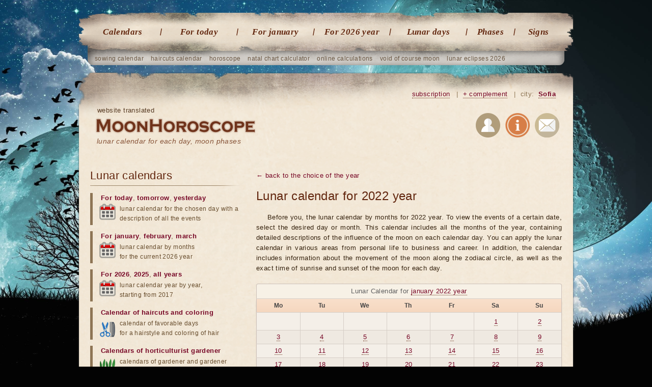

--- FILE ---
content_type: text/html; charset=UTF-8
request_url: http://moonhoroscope.com/sofia/lunar-calendar-2022-year
body_size: 8300
content:
<!doctype html><html lang='en'><head><meta charset="utf-8"><title>The lunar calendar on 2022 - Sofia</title><meta name="description" content="Lunar calendar for 2022, which indicates the location of the moon in the sign of the Zodiac, the exact time of the beginning of the phases, the beginning of the lunar day and eclipses. City Sofia."><meta name="keywords" content="lunar calendar by months on 2022"><link rel="canonical" href="http://moonhoroscope.com/lunar-calendar-2022-year"><meta name="viewport" content="width=1024"><link href="/favicon.ico" rel="shortcut icon"><link rel="stylesheet" href="/templates/social/style.css?crc=1"><script src="/js/jquery.min.js"></script><script src="/js/functions.js"></script> <script src="/templates/social/gallery/highslide-full.packed.js"></script><link rel="stylesheet" href="/templates/social/gallery/highslide.css"><script src="/js/functions_gr.js"></script><script src='/js/SpryValidationConfirm.js'></script> <link href='/css/SpryValidationConfirm.css' rel='stylesheet'><script src='/js/SpryValidationSelect.js'></script> <link href='/css/SpryValidationSelect.css' rel='stylesheet'><script src='/js/SpryValidationTextField.js'></script><link href='/css/SpryValidationTextField.css' rel='stylesheet'><script type="text/javascript" src="//translate.google.com/translate_a/element.js?cb=googleTranslateElementInit"></script><script type="text/javascript">function googleTranslateElementInit() {new google.translate.TranslateElement({pageLanguage: 'en', layout: google.translate.TranslateElement.InlineLayout.SIMPLE}, 'google_translate_element');}</script><script async src="https://www.googletagmanager.com/gtag/js?id=G-JF6G01GN0H"></script><script>window.dataLayer = window.dataLayer || []; function gtag(){dataLayer.push(arguments);} gtag('js', new Date()); gtag('config', 'G-JF6G01GN0H');</script> <script async src="https://pagead2.googlesyndication.com/pagead/js/adsbygoogle.js?client=ca-pub-7555280241030390" crossorigin="anonymous"></script></head><body><section class="gl"> <nav class="gl_menu"> <ul class='top'> <li><a href="/sofia/lunar-calendars">Calendars</a></li> <li><a href="/sofia/lunar-day-today">For today</a></li> <li><a href="/sofia/lunar-calendar-january">For january</a></li> <li><a href="/sofia/lunar-calendar-2026-year">For 2026 year</a></li> <li><a href="/sofia/lunar-days">Lunar days</a></li> <li class="predlast"> <a href="/sofia/lunar-phases">Phases</a></li> <li class="last"> <a href="/sofia/moon-in-sign-zodiac">Signs</a></li></ul> </nav> <ul class="sub"> <li><a href="/sofia/lunar-planting-calendar/january">sowing calendar</a></li> <li><a href="/sofia/lunar-calendar-haircuts/january">haircuts calendar</a></li> <li><a href="/catalog-horoscopes">horoscope</a></li> <li><a href="/natal-card-online-with-decryption">natal chart calculator</a></li> <li><a href="/sofia/catalog-calendars">online calculations</a></li> <li><a href="/sofia/moon-without-course-2026-year/january">void of course moon</a></li> <li><a href="/sofia/lunar-eclipses/2026-year">lunar eclipses 2026</a></li></ul> <header class="gl"> <div class="na_gl"><b class='trs'>website translated</b><h1><a href="/sofia">lunar calendar for each day, moon phases</a></h1></div><div id="google_translate_element"></div> <div class="blockregion"> <a href="/subscribe" title="Subscribe to astro events" rel="nofollow">subscription</a> <i>|</i> <a href="/send/?ref=/sofia/lunar-calendar-2022-year" title="If you find a bug or want new features" onclick="return hs.htmlExpand(this, add_predl)" rel="nofollow">+ complement</a> <i>|</i> city: <a id="autoloadreg" href="/region_changer" onclick="return hs.htmlExpand(this, regions)" title="Select your region">Sofia</a> </div> <div class="soc"> <a rel="nofollow" href="/users" title="Authorization on the website"><img src="/images/img/user_reg.png" alt="Authorization"></a> <a rel="nofollow" href="/about" title="About the site"><img src="/images/img/info.png" alt="About the site"></a> <a rel="nofollow" href="/mail" title="Write us a letter"><img src="/images/img/mail.png" alt="Write us a letter"></a> </div> </header> <article> <section class="content"> <div class='men_bot'><a href='/sofia/lunar-calendar'>← back to the choice of the year</a></div> <h1>Lunar calendar for 2022 year</h1> <p>Before you, the lunar calendar by months for 2022 year. To view the events of a certain date, select the desired day or month. This calendar includes all the months of the year, containing detailed descriptions of the influence of the moon on each calendar day. You can apply the lunar calendar in various areas from personal life to business and career. In addition, the calendar includes information about the movement of the moon along the zodiacal circle, as well as the exact time of sunrise and sunset of the moon for each day.</p> <table class='tbl_month month'> <caption>Lunar Calendar for <a href='/sofia/lunar-calendar-2022-year/january' class='num3'>january 2022 year</a></caption> <tr><td>Mo</td><td>Tu</td><td>We</td><td>Th</td><td>Fr</td><td>Sa</td><td>Su</td></tr> <tr class="odd"> <td></td> <td></td> <td></td> <td></td> <td></td> <td> <a href='/lunar-calendar-2022-year/january-1' class='num3'>1</a> </td> <td> <a href='/lunar-calendar-2022-year/january-2' class='num3'>2</a> </td> </tr><tr class="odd not"> <td> <a href='/lunar-calendar-2022-year/january-3' class='num3'>3</a> </td> <td> <a href='/lunar-calendar-2022-year/january-4' class='num3'>4</a> </td> <td> <a href='/lunar-calendar-2022-year/january-5' class='num3'>5</a> </td> <td> <a href='/lunar-calendar-2022-year/january-6' class='num3'>6</a> </td> <td> <a href='/lunar-calendar-2022-year/january-7' class='num3'>7</a> </td> <td> <a href='/lunar-calendar-2022-year/january-8' class='num3'>8</a> </td> <td> <a href='/lunar-calendar-2022-year/january-9' class='num3'>9</a> </td> </tr><tr class="odd"> <td> <a href='/lunar-calendar-2022-year/january-10' class='num3'>10</a> </td> <td> <a href='/lunar-calendar-2022-year/january-11' class='num3'>11</a> </td> <td> <a href='/lunar-calendar-2022-year/january-12' class='num3'>12</a> </td> <td> <a href='/lunar-calendar-2022-year/january-13' class='num3'>13</a> </td> <td> <a href='/lunar-calendar-2022-year/january-14' class='num3'>14</a> </td> <td> <a href='/lunar-calendar-2022-year/january-15' class='num3'>15</a> </td> <td> <a href='/lunar-calendar-2022-year/january-16' class='num3'>16</a> </td> </tr><tr class="odd not"> <td> <a href='/lunar-calendar-2022-year/january-17' class='num3'>17</a> </td> <td> <a href='/lunar-calendar-2022-year/january-18' class='num3'>18</a> </td> <td> <a href='/lunar-calendar-2022-year/january-19' class='num3'>19</a> </td> <td> <a href='/lunar-calendar-2022-year/january-20' class='num3'>20</a> </td> <td> <a href='/lunar-calendar-2022-year/january-21' class='num3'>21</a> </td> <td> <a href='/lunar-calendar-2022-year/january-22' class='num3'>22</a> </td> <td> <a href='/lunar-calendar-2022-year/january-23' class='num3'>23</a> </td> </tr><tr class="odd"> <td> <a href='/lunar-calendar-2022-year/january-24' class='num3'>24</a> </td> <td> <a href='/lunar-calendar-2022-year/january-25' class='num3'>25</a> </td> <td> <a href='/lunar-calendar-2022-year/january-26' class='num3'>26</a> </td> <td> <a href='/lunar-calendar-2022-year/january-27' class='num3'>27</a> </td> <td> <a href='/lunar-calendar-2022-year/january-28' class='num3'>28</a> </td> <td> <a href='/lunar-calendar-2022-year/january-29' class='num3'>29</a> </td> <td> <a href='/lunar-calendar-2022-year/january-30' class='num3'>30</a> </td> </tr><tr class="odd not"> <td> <a href='/lunar-calendar-2022-year/january-31' class='num3'>31</a> </td> <td> </td> <td> </td> <td> </td> <td> </td> <td> </td> <td> </td> </tr></table> <table class='tbl_month month'> <caption>Lunar Calendar for <a href='/sofia/lunar-calendar-2022-year/february' class='num3'>february 2022 year</a></caption> <tr><td>Mo</td><td>Tu</td><td>We</td><td>Th</td><td>Fr</td><td>Sa</td><td>Su</td></tr> <tr class="odd"> <td></td> <td> <a href='/lunar-calendar-2022-year/february-1' class='num3'>1</a> </td> <td> <a href='/lunar-calendar-2022-year/february-2' class='num3'>2</a> </td> <td> <a href='/lunar-calendar-2022-year/february-3' class='num3'>3</a> </td> <td> <a href='/lunar-calendar-2022-year/february-4' class='num3'>4</a> </td> <td> <a href='/lunar-calendar-2022-year/february-5' class='num3'>5</a> </td> <td> <a href='/lunar-calendar-2022-year/february-6' class='num3'>6</a> </td> </tr><tr class="odd not"> <td> <a href='/lunar-calendar-2022-year/february-7' class='num3'>7</a> </td> <td> <a href='/lunar-calendar-2022-year/february-8' class='num3'>8</a> </td> <td> <a href='/lunar-calendar-2022-year/february-9' class='num3'>9</a> </td> <td> <a href='/lunar-calendar-2022-year/february-10' class='num3'>10</a> </td> <td> <a href='/lunar-calendar-2022-year/february-11' class='num3'>11</a> </td> <td> <a href='/lunar-calendar-2022-year/february-12' class='num3'>12</a> </td> <td> <a href='/lunar-calendar-2022-year/february-13' class='num3'>13</a> </td> </tr><tr class="odd"> <td> <a href='/lunar-calendar-2022-year/february-14' class='num3'>14</a> </td> <td> <a href='/lunar-calendar-2022-year/february-15' class='num3'>15</a> </td> <td> <a href='/lunar-calendar-2022-year/february-16' class='num3'>16</a> </td> <td> <a href='/lunar-calendar-2022-year/february-17' class='num3'>17</a> </td> <td> <a href='/lunar-calendar-2022-year/february-18' class='num3'>18</a> </td> <td> <a href='/lunar-calendar-2022-year/february-19' class='num3'>19</a> </td> <td> <a href='/lunar-calendar-2022-year/february-20' class='num3'>20</a> </td> </tr><tr class="odd not"> <td> <a href='/lunar-calendar-2022-year/february-21' class='num3'>21</a> </td> <td> <a href='/lunar-calendar-2022-year/february-22' class='num3'>22</a> </td> <td> <a href='/lunar-calendar-2022-year/february-23' class='num3'>23</a> </td> <td> <a href='/lunar-calendar-2022-year/february-24' class='num3'>24</a> </td> <td> <a href='/lunar-calendar-2022-year/february-25' class='num3'>25</a> </td> <td> <a href='/lunar-calendar-2022-year/february-26' class='num3'>26</a> </td> <td> <a href='/lunar-calendar-2022-year/february-27' class='num3'>27</a> </td> </tr><tr class="odd"> <td> <a href='/lunar-calendar-2022-year/february-28' class='num3'>28</a> </td> <td> </td> <td> </td> <td> </td> <td> </td> <td> </td> <td> </td> </tr></table> <table class='tbl_month month'> <caption>Lunar Calendar for <a href='/sofia/lunar-calendar-2022-year/march' class='num3'>march 2022 year</a></caption> <tr><td>Mo</td><td>Tu</td><td>We</td><td>Th</td><td>Fr</td><td>Sa</td><td>Su</td></tr> <tr class="odd"> <td></td> <td> <a href='/lunar-calendar-2022-year/march-1' class='num3'>1</a> </td> <td> <a href='/lunar-calendar-2022-year/march-2' class='num3'>2</a> </td> <td> <a href='/lunar-calendar-2022-year/march-3' class='num3'>3</a> </td> <td> <a href='/lunar-calendar-2022-year/march-4' class='num3'>4</a> </td> <td> <a href='/lunar-calendar-2022-year/march-5' class='num3'>5</a> </td> <td> <a href='/lunar-calendar-2022-year/march-6' class='num3'>6</a> </td> </tr><tr class="odd not"> <td> <a href='/lunar-calendar-2022-year/march-7' class='num3'>7</a> </td> <td> <a href='/lunar-calendar-2022-year/march-8' class='num3'>8</a> </td> <td> <a href='/lunar-calendar-2022-year/march-9' class='num3'>9</a> </td> <td> <a href='/lunar-calendar-2022-year/march-10' class='num3'>10</a> </td> <td> <a href='/lunar-calendar-2022-year/march-11' class='num3'>11</a> </td> <td> <a href='/lunar-calendar-2022-year/march-12' class='num3'>12</a> </td> <td> <a href='/lunar-calendar-2022-year/march-13' class='num3'>13</a> </td> </tr><tr class="odd"> <td> <a href='/lunar-calendar-2022-year/march-14' class='num3'>14</a> </td> <td> <a href='/lunar-calendar-2022-year/march-15' class='num3'>15</a> </td> <td> <a href='/lunar-calendar-2022-year/march-16' class='num3'>16</a> </td> <td> <a href='/lunar-calendar-2022-year/march-17' class='num3'>17</a> </td> <td> <a href='/lunar-calendar-2022-year/march-18' class='num3'>18</a> </td> <td> <a href='/lunar-calendar-2022-year/march-19' class='num3'>19</a> </td> <td> <a href='/lunar-calendar-2022-year/march-20' class='num3'>20</a> </td> </tr><tr class="odd not"> <td> <a href='/lunar-calendar-2022-year/march-21' class='num3'>21</a> </td> <td> <a href='/lunar-calendar-2022-year/march-22' class='num3'>22</a> </td> <td> <a href='/lunar-calendar-2022-year/march-23' class='num3'>23</a> </td> <td> <a href='/lunar-calendar-2022-year/march-24' class='num3'>24</a> </td> <td> <a href='/lunar-calendar-2022-year/march-25' class='num3'>25</a> </td> <td> <a href='/lunar-calendar-2022-year/march-26' class='num3'>26</a> </td> <td> <a href='/lunar-calendar-2022-year/march-27' class='num3'>27</a> </td> </tr><tr class="odd"> <td> <a href='/lunar-calendar-2022-year/march-28' class='num3'>28</a> </td> <td> <a href='/lunar-calendar-2022-year/march-29' class='num3'>29</a> </td> <td> <a href='/lunar-calendar-2022-year/march-30' class='num3'>30</a> </td> <td> <a href='/lunar-calendar-2022-year/march-31' class='num3'>31</a> </td> <td> </td> <td> </td> <td> </td> </tr></table> <table class='tbl_month month'> <caption>Lunar Calendar for <a href='/sofia/lunar-calendar-2022-year/april' class='num3'>april 2022 year</a></caption> <tr><td>Mo</td><td>Tu</td><td>We</td><td>Th</td><td>Fr</td><td>Sa</td><td>Su</td></tr> <tr class="odd"> <td></td> <td></td> <td></td> <td></td> <td> <a href='/lunar-calendar-2022-year/april-1' class='num3'>1</a> </td> <td> <a href='/lunar-calendar-2022-year/april-2' class='num3'>2</a> </td> <td> <a href='/lunar-calendar-2022-year/april-3' class='num3'>3</a> </td> </tr><tr class="odd not"> <td> <a href='/lunar-calendar-2022-year/april-4' class='num3'>4</a> </td> <td> <a href='/lunar-calendar-2022-year/april-5' class='num3'>5</a> </td> <td> <a href='/lunar-calendar-2022-year/april-6' class='num3'>6</a> </td> <td> <a href='/lunar-calendar-2022-year/april-7' class='num3'>7</a> </td> <td> <a href='/lunar-calendar-2022-year/april-8' class='num3'>8</a> </td> <td> <a href='/lunar-calendar-2022-year/april-9' class='num3'>9</a> </td> <td> <a href='/lunar-calendar-2022-year/april-10' class='num3'>10</a> </td> </tr><tr class="odd"> <td> <a href='/lunar-calendar-2022-year/april-11' class='num3'>11</a> </td> <td> <a href='/lunar-calendar-2022-year/april-12' class='num3'>12</a> </td> <td> <a href='/lunar-calendar-2022-year/april-13' class='num3'>13</a> </td> <td> <a href='/lunar-calendar-2022-year/april-14' class='num3'>14</a> </td> <td> <a href='/lunar-calendar-2022-year/april-15' class='num3'>15</a> </td> <td> <a href='/lunar-calendar-2022-year/april-16' class='num3'>16</a> </td> <td> <a href='/lunar-calendar-2022-year/april-17' class='num3'>17</a> </td> </tr><tr class="odd not"> <td> <a href='/lunar-calendar-2022-year/april-18' class='num3'>18</a> </td> <td> <a href='/lunar-calendar-2022-year/april-19' class='num3'>19</a> </td> <td> <a href='/lunar-calendar-2022-year/april-20' class='num3'>20</a> </td> <td> <a href='/lunar-calendar-2022-year/april-21' class='num3'>21</a> </td> <td> <a href='/lunar-calendar-2022-year/april-22' class='num3'>22</a> </td> <td> <a href='/lunar-calendar-2022-year/april-23' class='num3'>23</a> </td> <td> <a href='/lunar-calendar-2022-year/april-24' class='num3'>24</a> </td> </tr><tr class="odd"> <td> <a href='/lunar-calendar-2022-year/april-25' class='num3'>25</a> </td> <td> <a href='/lunar-calendar-2022-year/april-26' class='num3'>26</a> </td> <td> <a href='/lunar-calendar-2022-year/april-27' class='num3'>27</a> </td> <td> <a href='/lunar-calendar-2022-year/april-28' class='num3'>28</a> </td> <td> <a href='/lunar-calendar-2022-year/april-29' class='num3'>29</a> </td> <td> <a href='/lunar-calendar-2022-year/april-30' class='num3'>30</a> </td> <td> </td> </tr></table> <table class='tbl_month month'> <caption>Lunar Calendar for <a href='/sofia/lunar-calendar-2022-year/may' class='num3'>may 2022 year</a></caption> <tr><td>Mo</td><td>Tu</td><td>We</td><td>Th</td><td>Fr</td><td>Sa</td><td>Su</td></tr> <tr class="odd"> <td></td> <td></td> <td></td> <td></td> <td></td> <td></td> <td> <a href='/lunar-calendar-2022-year/may-1' class='num3'>1</a> </td> </tr><tr class="odd not"> <td> <a href='/lunar-calendar-2022-year/may-2' class='num3'>2</a> </td> <td> <a href='/lunar-calendar-2022-year/may-3' class='num3'>3</a> </td> <td> <a href='/lunar-calendar-2022-year/may-4' class='num3'>4</a> </td> <td> <a href='/lunar-calendar-2022-year/may-5' class='num3'>5</a> </td> <td> <a href='/lunar-calendar-2022-year/may-6' class='num3'>6</a> </td> <td> <a href='/lunar-calendar-2022-year/may-7' class='num3'>7</a> </td> <td> <a href='/lunar-calendar-2022-year/may-8' class='num3'>8</a> </td> </tr><tr class="odd"> <td> <a href='/lunar-calendar-2022-year/may-9' class='num3'>9</a> </td> <td> <a href='/lunar-calendar-2022-year/may-10' class='num3'>10</a> </td> <td> <a href='/lunar-calendar-2022-year/may-11' class='num3'>11</a> </td> <td> <a href='/lunar-calendar-2022-year/may-12' class='num3'>12</a> </td> <td> <a href='/lunar-calendar-2022-year/may-13' class='num3'>13</a> </td> <td> <a href='/lunar-calendar-2022-year/may-14' class='num3'>14</a> </td> <td> <a href='/lunar-calendar-2022-year/may-15' class='num3'>15</a> </td> </tr><tr class="odd not"> <td> <a href='/lunar-calendar-2022-year/may-16' class='num3'>16</a> </td> <td> <a href='/lunar-calendar-2022-year/may-17' class='num3'>17</a> </td> <td> <a href='/lunar-calendar-2022-year/may-18' class='num3'>18</a> </td> <td> <a href='/lunar-calendar-2022-year/may-19' class='num3'>19</a> </td> <td> <a href='/lunar-calendar-2022-year/may-20' class='num3'>20</a> </td> <td> <a href='/lunar-calendar-2022-year/may-21' class='num3'>21</a> </td> <td> <a href='/lunar-calendar-2022-year/may-22' class='num3'>22</a> </td> </tr><tr class="odd"> <td> <a href='/lunar-calendar-2022-year/may-23' class='num3'>23</a> </td> <td> <a href='/lunar-calendar-2022-year/may-24' class='num3'>24</a> </td> <td> <a href='/lunar-calendar-2022-year/may-25' class='num3'>25</a> </td> <td> <a href='/lunar-calendar-2022-year/may-26' class='num3'>26</a> </td> <td> <a href='/lunar-calendar-2022-year/may-27' class='num3'>27</a> </td> <td> <a href='/lunar-calendar-2022-year/may-28' class='num3'>28</a> </td> <td> <a href='/lunar-calendar-2022-year/may-29' class='num3'>29</a> </td> </tr><tr class="odd not"> <td> <a href='/lunar-calendar-2022-year/may-30' class='num3'>30</a> </td> <td> <a href='/lunar-calendar-2022-year/may-31' class='num3'>31</a> </td> <td> </td> <td> </td> <td> </td> <td> </td> <td> </td> </tr></table> <table class='tbl_month month'> <caption>Lunar Calendar for <a href='/sofia/lunar-calendar-2022-year/june' class='num3'>june 2022 year</a></caption> <tr><td>Mo</td><td>Tu</td><td>We</td><td>Th</td><td>Fr</td><td>Sa</td><td>Su</td></tr> <tr class="odd"> <td></td> <td></td> <td> <a href='/lunar-calendar-2022-year/june-1' class='num3'>1</a> </td> <td> <a href='/lunar-calendar-2022-year/june-2' class='num3'>2</a> </td> <td> <a href='/lunar-calendar-2022-year/june-3' class='num3'>3</a> </td> <td> <a href='/lunar-calendar-2022-year/june-4' class='num3'>4</a> </td> <td> <a href='/lunar-calendar-2022-year/june-5' class='num3'>5</a> </td> </tr><tr class="odd not"> <td> <a href='/lunar-calendar-2022-year/june-6' class='num3'>6</a> </td> <td> <a href='/lunar-calendar-2022-year/june-7' class='num3'>7</a> </td> <td> <a href='/lunar-calendar-2022-year/june-8' class='num3'>8</a> </td> <td> <a href='/lunar-calendar-2022-year/june-9' class='num3'>9</a> </td> <td> <a href='/lunar-calendar-2022-year/june-10' class='num3'>10</a> </td> <td> <a href='/lunar-calendar-2022-year/june-11' class='num3'>11</a> </td> <td> <a href='/lunar-calendar-2022-year/june-12' class='num3'>12</a> </td> </tr><tr class="odd"> <td> <a href='/lunar-calendar-2022-year/june-13' class='num3'>13</a> </td> <td> <a href='/lunar-calendar-2022-year/june-14' class='num3'>14</a> </td> <td> <a href='/lunar-calendar-2022-year/june-15' class='num3'>15</a> </td> <td> <a href='/lunar-calendar-2022-year/june-16' class='num3'>16</a> </td> <td> <a href='/lunar-calendar-2022-year/june-17' class='num3'>17</a> </td> <td> <a href='/lunar-calendar-2022-year/june-18' class='num3'>18</a> </td> <td> <a href='/lunar-calendar-2022-year/june-19' class='num3'>19</a> </td> </tr><tr class="odd not"> <td> <a href='/lunar-calendar-2022-year/june-20' class='num3'>20</a> </td> <td> <a href='/lunar-calendar-2022-year/june-21' class='num3'>21</a> </td> <td> <a href='/lunar-calendar-2022-year/june-22' class='num3'>22</a> </td> <td> <a href='/lunar-calendar-2022-year/june-23' class='num3'>23</a> </td> <td> <a href='/lunar-calendar-2022-year/june-24' class='num3'>24</a> </td> <td> <a href='/lunar-calendar-2022-year/june-25' class='num3'>25</a> </td> <td> <a href='/lunar-calendar-2022-year/june-26' class='num3'>26</a> </td> </tr><tr class="odd"> <td> <a href='/lunar-calendar-2022-year/june-27' class='num3'>27</a> </td> <td> <a href='/lunar-calendar-2022-year/june-28' class='num3'>28</a> </td> <td> <a href='/lunar-calendar-2022-year/june-29' class='num3'>29</a> </td> <td> <a href='/lunar-calendar-2022-year/june-30' class='num3'>30</a> </td> <td> </td> <td> </td> <td> </td> </tr></table> <table class='tbl_month month'> <caption>Lunar Calendar for <a href='/sofia/lunar-calendar-2022-year/july' class='num3'>july 2022 year</a></caption> <tr><td>Mo</td><td>Tu</td><td>We</td><td>Th</td><td>Fr</td><td>Sa</td><td>Su</td></tr> <tr class="odd"> <td></td> <td></td> <td></td> <td></td> <td> <a href='/lunar-calendar-2022-year/july-1' class='num3'>1</a> </td> <td> <a href='/lunar-calendar-2022-year/july-2' class='num3'>2</a> </td> <td> <a href='/lunar-calendar-2022-year/july-3' class='num3'>3</a> </td> </tr><tr class="odd not"> <td> <a href='/lunar-calendar-2022-year/july-4' class='num3'>4</a> </td> <td> <a href='/lunar-calendar-2022-year/july-5' class='num3'>5</a> </td> <td> <a href='/lunar-calendar-2022-year/july-6' class='num3'>6</a> </td> <td> <a href='/lunar-calendar-2022-year/july-7' class='num3'>7</a> </td> <td> <a href='/lunar-calendar-2022-year/july-8' class='num3'>8</a> </td> <td> <a href='/lunar-calendar-2022-year/july-9' class='num3'>9</a> </td> <td> <a href='/lunar-calendar-2022-year/july-10' class='num3'>10</a> </td> </tr><tr class="odd"> <td> <a href='/lunar-calendar-2022-year/july-11' class='num3'>11</a> </td> <td> <a href='/lunar-calendar-2022-year/july-12' class='num3'>12</a> </td> <td> <a href='/lunar-calendar-2022-year/july-13' class='num3'>13</a> </td> <td> <a href='/lunar-calendar-2022-year/july-14' class='num3'>14</a> </td> <td> <a href='/lunar-calendar-2022-year/july-15' class='num3'>15</a> </td> <td> <a href='/lunar-calendar-2022-year/july-16' class='num3'>16</a> </td> <td> <a href='/lunar-calendar-2022-year/july-17' class='num3'>17</a> </td> </tr><tr class="odd not"> <td> <a href='/lunar-calendar-2022-year/july-18' class='num3'>18</a> </td> <td> <a href='/lunar-calendar-2022-year/july-19' class='num3'>19</a> </td> <td> <a href='/lunar-calendar-2022-year/july-20' class='num3'>20</a> </td> <td> <a href='/lunar-calendar-2022-year/july-21' class='num3'>21</a> </td> <td> <a href='/lunar-calendar-2022-year/july-22' class='num3'>22</a> </td> <td> <a href='/lunar-calendar-2022-year/july-23' class='num3'>23</a> </td> <td> <a href='/lunar-calendar-2022-year/july-24' class='num3'>24</a> </td> </tr><tr class="odd"> <td> <a href='/lunar-calendar-2022-year/july-25' class='num3'>25</a> </td> <td> <a href='/lunar-calendar-2022-year/july-26' class='num3'>26</a> </td> <td> <a href='/lunar-calendar-2022-year/july-27' class='num3'>27</a> </td> <td> <a href='/lunar-calendar-2022-year/july-28' class='num3'>28</a> </td> <td> <a href='/lunar-calendar-2022-year/july-29' class='num3'>29</a> </td> <td> <a href='/lunar-calendar-2022-year/july-30' class='num3'>30</a> </td> <td> <a href='/lunar-calendar-2022-year/july-31' class='num3'>31</a> </td> </tr><tr class="odd not"> </tr></table> <table class='tbl_month month'> <caption>Lunar Calendar for <a href='/sofia/lunar-calendar-2022-year/august' class='num3'>august 2022 year</a></caption> <tr><td>Mo</td><td>Tu</td><td>We</td><td>Th</td><td>Fr</td><td>Sa</td><td>Su</td></tr> <tr class="odd"> <td> <a href='/lunar-calendar-2022-year/august-1' class='num3'>1</a> </td> <td> <a href='/lunar-calendar-2022-year/august-2' class='num3'>2</a> </td> <td> <a href='/lunar-calendar-2022-year/august-3' class='num3'>3</a> </td> <td> <a href='/lunar-calendar-2022-year/august-4' class='num3'>4</a> </td> <td> <a href='/lunar-calendar-2022-year/august-5' class='num3'>5</a> </td> <td> <a href='/lunar-calendar-2022-year/august-6' class='num3'>6</a> </td> <td> <a href='/lunar-calendar-2022-year/august-7' class='num3'>7</a> </td> </tr><tr class="odd not"> <td> <a href='/lunar-calendar-2022-year/august-8' class='num3'>8</a> </td> <td> <a href='/lunar-calendar-2022-year/august-9' class='num3'>9</a> </td> <td> <a href='/lunar-calendar-2022-year/august-10' class='num3'>10</a> </td> <td> <a href='/lunar-calendar-2022-year/august-11' class='num3'>11</a> </td> <td> <a href='/lunar-calendar-2022-year/august-12' class='num3'>12</a> </td> <td> <a href='/lunar-calendar-2022-year/august-13' class='num3'>13</a> </td> <td> <a href='/lunar-calendar-2022-year/august-14' class='num3'>14</a> </td> </tr><tr class="odd"> <td> <a href='/lunar-calendar-2022-year/august-15' class='num3'>15</a> </td> <td> <a href='/lunar-calendar-2022-year/august-16' class='num3'>16</a> </td> <td> <a href='/lunar-calendar-2022-year/august-17' class='num3'>17</a> </td> <td> <a href='/lunar-calendar-2022-year/august-18' class='num3'>18</a> </td> <td> <a href='/lunar-calendar-2022-year/august-19' class='num3'>19</a> </td> <td> <a href='/lunar-calendar-2022-year/august-20' class='num3'>20</a> </td> <td> <a href='/lunar-calendar-2022-year/august-21' class='num3'>21</a> </td> </tr><tr class="odd not"> <td> <a href='/lunar-calendar-2022-year/august-22' class='num3'>22</a> </td> <td> <a href='/lunar-calendar-2022-year/august-23' class='num3'>23</a> </td> <td> <a href='/lunar-calendar-2022-year/august-24' class='num3'>24</a> </td> <td> <a href='/lunar-calendar-2022-year/august-25' class='num3'>25</a> </td> <td> <a href='/lunar-calendar-2022-year/august-26' class='num3'>26</a> </td> <td> <a href='/lunar-calendar-2022-year/august-27' class='num3'>27</a> </td> <td> <a href='/lunar-calendar-2022-year/august-28' class='num3'>28</a> </td> </tr><tr class="odd"> <td> <a href='/lunar-calendar-2022-year/august-29' class='num3'>29</a> </td> <td> <a href='/lunar-calendar-2022-year/august-30' class='num3'>30</a> </td> <td> <a href='/lunar-calendar-2022-year/august-31' class='num3'>31</a> </td> <td> </td> <td> </td> <td> </td> <td> </td> </tr></table> <table class='tbl_month month'> <caption>Lunar Calendar for <a href='/sofia/lunar-calendar-2022-year/september' class='num3'>september 2022 year</a></caption> <tr><td>Mo</td><td>Tu</td><td>We</td><td>Th</td><td>Fr</td><td>Sa</td><td>Su</td></tr> <tr class="odd"> <td></td> <td></td> <td></td> <td> <a href='/lunar-calendar-2022-year/september-1' class='num3'>1</a> </td> <td> <a href='/lunar-calendar-2022-year/september-2' class='num3'>2</a> </td> <td> <a href='/lunar-calendar-2022-year/september-3' class='num3'>3</a> </td> <td> <a href='/lunar-calendar-2022-year/september-4' class='num3'>4</a> </td> </tr><tr class="odd not"> <td> <a href='/lunar-calendar-2022-year/september-5' class='num3'>5</a> </td> <td> <a href='/lunar-calendar-2022-year/september-6' class='num3'>6</a> </td> <td> <a href='/lunar-calendar-2022-year/september-7' class='num3'>7</a> </td> <td> <a href='/lunar-calendar-2022-year/september-8' class='num3'>8</a> </td> <td> <a href='/lunar-calendar-2022-year/september-9' class='num3'>9</a> </td> <td> <a href='/lunar-calendar-2022-year/september-10' class='num3'>10</a> </td> <td> <a href='/lunar-calendar-2022-year/september-11' class='num3'>11</a> </td> </tr><tr class="odd"> <td> <a href='/lunar-calendar-2022-year/september-12' class='num3'>12</a> </td> <td> <a href='/lunar-calendar-2022-year/september-13' class='num3'>13</a> </td> <td> <a href='/lunar-calendar-2022-year/september-14' class='num3'>14</a> </td> <td> <a href='/lunar-calendar-2022-year/september-15' class='num3'>15</a> </td> <td> <a href='/lunar-calendar-2022-year/september-16' class='num3'>16</a> </td> <td> <a href='/lunar-calendar-2022-year/september-17' class='num3'>17</a> </td> <td> <a href='/lunar-calendar-2022-year/september-18' class='num3'>18</a> </td> </tr><tr class="odd not"> <td> <a href='/lunar-calendar-2022-year/september-19' class='num3'>19</a> </td> <td> <a href='/lunar-calendar-2022-year/september-20' class='num3'>20</a> </td> <td> <a href='/lunar-calendar-2022-year/september-21' class='num3'>21</a> </td> <td> <a href='/lunar-calendar-2022-year/september-22' class='num3'>22</a> </td> <td> <a href='/lunar-calendar-2022-year/september-23' class='num3'>23</a> </td> <td> <a href='/lunar-calendar-2022-year/september-24' class='num3'>24</a> </td> <td> <a href='/lunar-calendar-2022-year/september-25' class='num3'>25</a> </td> </tr><tr class="odd"> <td> <a href='/lunar-calendar-2022-year/september-26' class='num3'>26</a> </td> <td> <a href='/lunar-calendar-2022-year/september-27' class='num3'>27</a> </td> <td> <a href='/lunar-calendar-2022-year/september-28' class='num3'>28</a> </td> <td> <a href='/lunar-calendar-2022-year/september-29' class='num3'>29</a> </td> <td> <a href='/lunar-calendar-2022-year/september-30' class='num3'>30</a> </td> <td> </td> <td> </td> </tr></table> <table class='tbl_month month'> <caption>Lunar Calendar for <a href='/sofia/lunar-calendar-2022-year/october' class='num3'>october 2022 year</a></caption> <tr><td>Mo</td><td>Tu</td><td>We</td><td>Th</td><td>Fr</td><td>Sa</td><td>Su</td></tr> <tr class="odd"> <td></td> <td></td> <td></td> <td></td> <td></td> <td> <a href='/lunar-calendar-2022-year/october-1' class='num3'>1</a> </td> <td> <a href='/lunar-calendar-2022-year/october-2' class='num3'>2</a> </td> </tr><tr class="odd not"> <td> <a href='/lunar-calendar-2022-year/october-3' class='num3'>3</a> </td> <td> <a href='/lunar-calendar-2022-year/october-4' class='num3'>4</a> </td> <td> <a href='/lunar-calendar-2022-year/october-5' class='num3'>5</a> </td> <td> <a href='/lunar-calendar-2022-year/october-6' class='num3'>6</a> </td> <td> <a href='/lunar-calendar-2022-year/october-7' class='num3'>7</a> </td> <td> <a href='/lunar-calendar-2022-year/october-8' class='num3'>8</a> </td> <td> <a href='/lunar-calendar-2022-year/october-9' class='num3'>9</a> </td> </tr><tr class="odd"> <td> <a href='/lunar-calendar-2022-year/october-10' class='num3'>10</a> </td> <td> <a href='/lunar-calendar-2022-year/october-11' class='num3'>11</a> </td> <td> <a href='/lunar-calendar-2022-year/october-12' class='num3'>12</a> </td> <td> <a href='/lunar-calendar-2022-year/october-13' class='num3'>13</a> </td> <td> <a href='/lunar-calendar-2022-year/october-14' class='num3'>14</a> </td> <td> <a href='/lunar-calendar-2022-year/october-15' class='num3'>15</a> </td> <td> <a href='/lunar-calendar-2022-year/october-16' class='num3'>16</a> </td> </tr><tr class="odd not"> <td> <a href='/lunar-calendar-2022-year/october-17' class='num3'>17</a> </td> <td> <a href='/lunar-calendar-2022-year/october-18' class='num3'>18</a> </td> <td> <a href='/lunar-calendar-2022-year/october-19' class='num3'>19</a> </td> <td> <a href='/lunar-calendar-2022-year/october-20' class='num3'>20</a> </td> <td> <a href='/lunar-calendar-2022-year/october-21' class='num3'>21</a> </td> <td> <a href='/lunar-calendar-2022-year/october-22' class='num3'>22</a> </td> <td> <a href='/lunar-calendar-2022-year/october-23' class='num3'>23</a> </td> </tr><tr class="odd"> <td> <a href='/lunar-calendar-2022-year/october-24' class='num3'>24</a> </td> <td> <a href='/lunar-calendar-2022-year/october-25' class='num3'>25</a> </td> <td> <a href='/lunar-calendar-2022-year/october-26' class='num3'>26</a> </td> <td> <a href='/lunar-calendar-2022-year/october-27' class='num3'>27</a> </td> <td> <a href='/lunar-calendar-2022-year/october-28' class='num3'>28</a> </td> <td> <a href='/lunar-calendar-2022-year/october-29' class='num3'>29</a> </td> <td> <a href='/lunar-calendar-2022-year/october-30' class='num3'>30</a> </td> </tr><tr class="odd not"> <td> <a href='/lunar-calendar-2022-year/october-31' class='num3'>31</a> </td> <td> </td> <td> </td> <td> </td> <td> </td> <td> </td> <td> </td> </tr></table> <table class='tbl_month month'> <caption>Lunar Calendar for <a href='/sofia/lunar-calendar-2022-year/november' class='num3'>november 2022 year</a></caption> <tr><td>Mo</td><td>Tu</td><td>We</td><td>Th</td><td>Fr</td><td>Sa</td><td>Su</td></tr> <tr class="odd"> <td></td> <td> <a href='/lunar-calendar-2022-year/november-1' class='num3'>1</a> </td> <td> <a href='/lunar-calendar-2022-year/november-2' class='num3'>2</a> </td> <td> <a href='/lunar-calendar-2022-year/november-3' class='num3'>3</a> </td> <td> <a href='/lunar-calendar-2022-year/november-4' class='num3'>4</a> </td> <td> <a href='/lunar-calendar-2022-year/november-5' class='num3'>5</a> </td> <td> <a href='/lunar-calendar-2022-year/november-6' class='num3'>6</a> </td> </tr><tr class="odd not"> <td> <a href='/lunar-calendar-2022-year/november-7' class='num3'>7</a> </td> <td> <a href='/lunar-calendar-2022-year/november-8' class='num3'>8</a> </td> <td> <a href='/lunar-calendar-2022-year/november-9' class='num3'>9</a> </td> <td> <a href='/lunar-calendar-2022-year/november-10' class='num3'>10</a> </td> <td> <a href='/lunar-calendar-2022-year/november-11' class='num3'>11</a> </td> <td> <a href='/lunar-calendar-2022-year/november-12' class='num3'>12</a> </td> <td> <a href='/lunar-calendar-2022-year/november-13' class='num3'>13</a> </td> </tr><tr class="odd"> <td> <a href='/lunar-calendar-2022-year/november-14' class='num3'>14</a> </td> <td> <a href='/lunar-calendar-2022-year/november-15' class='num3'>15</a> </td> <td> <a href='/lunar-calendar-2022-year/november-16' class='num3'>16</a> </td> <td> <a href='/lunar-calendar-2022-year/november-17' class='num3'>17</a> </td> <td> <a href='/lunar-calendar-2022-year/november-18' class='num3'>18</a> </td> <td> <a href='/lunar-calendar-2022-year/november-19' class='num3'>19</a> </td> <td> <a href='/lunar-calendar-2022-year/november-20' class='num3'>20</a> </td> </tr><tr class="odd not"> <td> <a href='/lunar-calendar-2022-year/november-21' class='num3'>21</a> </td> <td> <a href='/lunar-calendar-2022-year/november-22' class='num3'>22</a> </td> <td> <a href='/lunar-calendar-2022-year/november-23' class='num3'>23</a> </td> <td> <a href='/lunar-calendar-2022-year/november-24' class='num3'>24</a> </td> <td> <a href='/lunar-calendar-2022-year/november-25' class='num3'>25</a> </td> <td> <a href='/lunar-calendar-2022-year/november-26' class='num3'>26</a> </td> <td> <a href='/lunar-calendar-2022-year/november-27' class='num3'>27</a> </td> </tr><tr class="odd"> <td> <a href='/lunar-calendar-2022-year/november-28' class='num3'>28</a> </td> <td> <a href='/lunar-calendar-2022-year/november-29' class='num3'>29</a> </td> <td> <a href='/lunar-calendar-2022-year/november-30' class='num3'>30</a> </td> <td> </td> <td> </td> <td> </td> <td> </td> </tr></table> <table class='tbl_month month'> <caption>Lunar Calendar for <a href='/sofia/lunar-calendar-2022-year/december' class='num3'>december 2022 year</a></caption> <tr><td>Mo</td><td>Tu</td><td>We</td><td>Th</td><td>Fr</td><td>Sa</td><td>Su</td></tr> <tr class="odd"> <td></td> <td></td> <td></td> <td> <a href='/lunar-calendar-2022-year/december-1' class='num3'>1</a> </td> <td> <a href='/lunar-calendar-2022-year/december-2' class='num3'>2</a> </td> <td> <a href='/lunar-calendar-2022-year/december-3' class='num3'>3</a> </td> <td> <a href='/lunar-calendar-2022-year/december-4' class='num3'>4</a> </td> </tr><tr class="odd not"> <td> <a href='/lunar-calendar-2022-year/december-5' class='num3'>5</a> </td> <td> <a href='/lunar-calendar-2022-year/december-6' class='num3'>6</a> </td> <td> <a href='/lunar-calendar-2022-year/december-7' class='num3'>7</a> </td> <td> <a href='/lunar-calendar-2022-year/december-8' class='num3'>8</a> </td> <td> <a href='/lunar-calendar-2022-year/december-9' class='num3'>9</a> </td> <td> <a href='/lunar-calendar-2022-year/december-10' class='num3'>10</a> </td> <td> <a href='/lunar-calendar-2022-year/december-11' class='num3'>11</a> </td> </tr><tr class="odd"> <td> <a href='/lunar-calendar-2022-year/december-12' class='num3'>12</a> </td> <td> <a href='/lunar-calendar-2022-year/december-13' class='num3'>13</a> </td> <td> <a href='/lunar-calendar-2022-year/december-14' class='num3'>14</a> </td> <td> <a href='/lunar-calendar-2022-year/december-15' class='num3'>15</a> </td> <td> <a href='/lunar-calendar-2022-year/december-16' class='num3'>16</a> </td> <td> <a href='/lunar-calendar-2022-year/december-17' class='num3'>17</a> </td> <td> <a href='/lunar-calendar-2022-year/december-18' class='num3'>18</a> </td> </tr><tr class="odd not"> <td> <a href='/lunar-calendar-2022-year/december-19' class='num3'>19</a> </td> <td> <a href='/lunar-calendar-2022-year/december-20' class='num3'>20</a> </td> <td> <a href='/lunar-calendar-2022-year/december-21' class='num3'>21</a> </td> <td> <a href='/lunar-calendar-2022-year/december-22' class='num3'>22</a> </td> <td> <a href='/lunar-calendar-2022-year/december-23' class='num3'>23</a> </td> <td> <a href='/lunar-calendar-2022-year/december-24' class='num3'>24</a> </td> <td> <a href='/lunar-calendar-2022-year/december-25' class='num3'>25</a> </td> </tr><tr class="odd"> <td> <a href='/lunar-calendar-2022-year/december-26' class='num3'>26</a> </td> <td> <a href='/lunar-calendar-2022-year/december-27' class='num3'>27</a> </td> <td> <a href='/lunar-calendar-2022-year/december-28' class='num3'>28</a> </td> <td> <a href='/lunar-calendar-2022-year/december-29' class='num3'>29</a> </td> <td> <a href='/lunar-calendar-2022-year/december-30' class='num3'>30</a> </td> <td> <a href='/lunar-calendar-2022-year/december-31' class='num3'>31</a> </td> <td> </td> </tr></table> <div class='clr mrg15'></div> <section class="tags st year"> <strong>Lunar calendars for other years</strong> <table><tr> <td> <a href="/sofia/lunar-calendar-2020-year">lunar calendar for 2020 year</a> </td> <td> <a href="/sofia/lunar-calendar-2021-year">lunar calendar for 2021 year</a> </td> </tr><tr> <td> <a href="/sofia/lunar-calendar-2022-year">lunar calendar for 2022 year</a> </td> <td> <a href="/sofia/lunar-calendar-2023-year">lunar calendar for 2023 year</a> </td> </tr><tr> <td> <a href="/sofia/lunar-calendar-2024-year">lunar calendar for 2024 year</a> </td> </tr><tr><td colspan='2'> <a href="/sofia/lunar-calendar" class="r">all years →</a> </td></tr></table> </section> <section class="dalee"> <b>Popular lunar calendars</b> <div class='box'> <a href='/sofia/lunar-calendar-haircuts'> <img src='/images/img/calendari/strishka_4.jpg' alt="Lunar calendar haircuts"> <h3>Calendar of hair cutting</h3></a> <p>Haircut on the lunar calendar is a secret and the key to success in life, the beauty and health of your hair. <a href="/sofia/lunar-calendar-haircuts" class="amore">Go</a></p> </div> <div class='box'> <a href='/sofia/lunar-calendar-gardener'> <img src='/images/img/calendari/sad_4.jpg' alt="Lunar calendar of the gardener and gardener"> <h3>Lunar calendar of the gardener and gardener</h3></a> <p>The lunar-solar planting and sowing calendar of gardeners and truck farmers for every day of the month. <a href="/sofia/lunar-calendar-gardener" class="amore">Go</a></p> </div> <div class='box'> <a href='/sofia/lunar-shopping-calendar'> <img src='/images/img/calendari/pokupki_4.jpg' alt="Lunar Calendar of purchases"> <h3>Lunar Calendar of purchases</h3></a> <p>Lunar calendar will allow you to choose the right time to purchase things and valuables with the maximum benefit. <a href="/sofia/lunar-shopping-calendar" class="amore">Go</a></p> </div> <div class='box'> <a href='/lunar-birthday'> <img src='/images/img/horo/lun_day_4.jpg' alt="Lunar Birthday"> <h3>Lunar Birthday</h3></a> <p>Knowing the lunar birthday, we can judge what will be the life of a person, his habits and characteristics of character. <a href="/lunar-birthday" class="amore">Go</a></p> </div> <div class='box'> <a href='/natal-card-online-with-decryption'> <img src='/images/img/horo/natalnaya_karta_4.jpg' alt="Natal card online with decryption"> <h3>Natal card online with decryption</h3></a> <p>Natal card - a personal horoscope, built at the time of birth. <a href="/natal-card-online-with-decryption" class="amore">Go</a></p> </div> <a href="/sofia/catalog-calendars" class="more_r">calculations 20 →</a> <a href="/catalog-horoscopes" class="more_r">horoscopes 16</a> <a href="/sofia/lunar-calendars" class="more_r">all lunar calendars 42</a> </section> </section> <nav class="left_menu"> <h3>Lunar calendars</h3> <ul><li><a href="/sofia/lunar-day-today">For today</a>, <a href="/sofia/lunar-day-tomorrow">tomorrow</a>, <a href="/sofia/lunar-day-yesterday">yesterday</a> <i class='cal'>lunar calendar for the chosen day with a description of all the events</i></li> <li><a href="/sofia/lunar-calendar-january">For january</a>, <a href="/sofia/lunar-calendar-february">february</a>, <a href="/sofia/lunar-calendar-march">march</a> <i class='cal'>lunar calendar by months<br> for the current 2026 year</i></li> <li><a href="/sofia/lunar-calendar-2026-year">For 2026</a>, <a href="/sofia/lunar-calendar-2025-year">2025</a>, <a href="/sofia/lunar-calendar">all years</a> <i class='cal'>lunar calendar year by year,<br> starting from 2017</i></li> <li><a href='/sofia/lunar-calendar-haircuts'>Calendar of haircuts</a> <span class='prom'>and</span> <a href='/sofia/lunar-calendar-dyeing-hair'>coloring</a> <i class='vol'>calendar of favorable days<br> for a hairstyle and coloring of hair</i></li> <li><a href="/sofia/lunar-calendars/garden">Calendars of horticulturist gardener</a> <i class='sad'>calendars of gardener and gardener<br> for various types of work</i></li> <li><a href="/sofia/lunar-calendars">All lunar calendars (42)</a> <i class='sp'>catalog of lunar calendars<br> for everyday life</i></li></ul> <h3>Horoscopes</h3> <ul><li><a href="/astrology/eastern-horoscope-by-year-of-birth">Eastern horoscope birth</a> <i class='vost'>sign horoscope is fixed<br> for the person at his birth</i></li> <li><a href="/natal-card-online-with-decryption">The individual horoscope</a> <i class='indzd'>horoscope is drawn up for a while<br> and place of birth of a person</i></li> <li><a href='/transit-planets-on-natal-chart-horoscope-by-date-birth'>Astrological forecast</a> <i class='prg'>personal astrological forecast<br> by date of birth</i></li> <li><a href="/compatibility-partners">Horoscope compatibility</a> <i class='svm'>horoscope compatibility<br> partners by dates of birth</i></li> <li><a href="/love-horoscope">Love horoscope</a> <i class='lv'>love horoscope will help<br> better understand yourself</i></li> <li><a href="/lunar-birthday">Lunar birthday</a> <i class='rgd'>calculation of the lunar day<br> and sign Zodiac on your birthday</i></li> <li><a href="/catalog-horoscopes">All online horoscope (16)</a> <i class='sp'>calculation of individual<br> horoscopes by date of birth</i></li></ul> <h3>Influence of the moon</h3> <ul><li><a href="/sofia/lunar-days">The significance of lunar days</a> <i class='lun'>characteristic and practical<br> effect of lunar days per person</i></li> <li><a href="/sofia/lunar-phases">Phases of the moon by months</a> <i class='faz'>value of each phase of the moon<br> and calendar by months and years</i></li> <li><a href="/sofia/moon-in-sign-zodiac">Moon in the Zodiac signs</a> <i class='zd'>influence of the moon on a person when passing through the signs</i></li> <li><a href='/sofia/lunar-eclipses'>Lunar eclipses</a>, <a href='/sofia/solar-eclipses'>solar</a> <i class='ztm'>calendar of all kinds of lunar<br> and solar eclipses by years</i></li> <li><a href="/character-compatibility">Compatibility of lunar signs</a> <i class='lv2'>compatibility of partners<br> by the lunar signs of the zodiac</i></li> <li><a href="/sofia/moon-without-course">Moon Calendar without course</a> <i class='krs'>Moon periods without course are unfavorable for undertakings</i></li> <li><a href="/sofia/rise-set-moon">Sunrise and sunset Planets</a> <i class='vsh'>calculation of rise time and the approach of the planets by cities</i></li> <li><a href="/sofia/catalog-calendars">All online calculations (18)</a> <i class='sp'>catalog of various astrological<br> and astronomical calculations</i></li></ul> <h3>Interesting</h3> <ul><li><a href="/photos-moon">Photo Gallery of the Moon</a> <i class='ft'>catalog of photos of the moon<br> and desktop wallpaper</i></li> <li><a href="/dream-book/lunar-dream-book">Lunar dream book</a>, <a href="/dream-book">all dream books</a> <i class='son'>collection of interpretations and meanings of dreams with a search</i></li> <li><a href="/astrology/character-zodiac-signs">Description of zodiac signs</a> <i class='zn'>Detailed Characteristics<br> of every sign of the Zodiac</i></li> <li><a href="/about-moon/20-interesting-facts-about-the-moon">Interesting facts about the moon</a> <i class='fkt'>we will tell the most unusual<br> facts about the Moon</i></li> <li><a href="/about-moon/news-moon-and-space">News about the Moon and Space</a> <i class='nw'>interesting articles and facts about the Moon and the Cosmos</i></li> <li><a href="/about-moon">All articles about the Moon (34)</a> <i class='sp'>interesting articles and facts about the Moon and the Cosmos</i></li></ul> <div class='goog_lft'> <ins class="adsbygoogle goog" data-ad-client="ca-pub-7555280241030390" data-ad-slot="4689994631"></ins> <script>(adsbygoogle = window.adsbygoogle || []).push({});</script> </div></nav></article><div class='footers'></div></section><section class="bot_text"> <table><tr><td> <h1>Lunar calendar for january</h1> <a href="/sofia/lunar-calendar-january"><img alt="Lunar calendar on january" src="/images/img/lunniy_calendar.jpg"></a> The moon and the position of the stars significantly affect the character, life, sometimes determine the fate and push for solutions. Therefore, finding the moon in this or that sign of the zodiac is able both to give good luck and happiness, and bring troubles and bitterness. To protect yourself and loved ones and avoid disagreements at work and in your personal life, watch the stars <br> and control your destiny! <a href="/sofia/lunar-calendar-january" class="more_r">go&nbsp;→</a> </td><td> <h1>Phases of the Moon for january</h1> <a href="/sofia/phases-moon-january"><img alt="Phases of the Moon on january 2026" src="/images/img/fazi_luni.jpg"></a> The lunar month is 29 or 30 lunar days. <br> During each month, the Moon passes through four phases, first in a new moon, then in the first quarter, the full moon, and in the last quarter. The phase change is connected with the fact that depending on the location of the Sun, the Earth and the Moon, the magnitude of the moon's surface illuminated by the Sun changes. <a href="/sofia/phases-moon-january" class="more_r">go&nbsp;→</a> </td><td> <h1>Natal birth chart online</h1> <a href="/natal-card-online-with-decryption"><img alt="Natal card online" src="/images/img/natalnaya_karta.jpg"></a> This is a personal horoscope, which is based on the time and place of birth of a person. <br> With its help you can learn about everyone's karma, and also <br> about inclinations, opportunities and anticipated circumstances that can affect the course of life. When you create a birth chart, you are defined with a cosmogram. It shows the alignment of the planets in the zodiacal circle and houses. <a href="/natal-card-online-with-decryption" class="more_r">go&nbsp;→</a> </td></tr></table></section><footer> <table> <tr><td> <h1>Lunar calendars</h1> <table><tr><td> <ul><li><a href="/sofia/lunar-calendar-haircuts/january">Haircut</a></li> <li><a href="/sofia/lunar-calendar-dyeing-hair/january">Coloring</a></li> <li><a href="/sofia/lunar-health-calendar/january">Health</a></li> <li><a href="/sofia/lunar-diet-slimming-diet/january">Slimming</a></li> <li><a href="/sofia/lunar-beauty-calendar/january">Beauty</a></li> <li><a href="/sofia/lunar-calendar-gardener/january">Gardener</a></li> <li><a href="/sofia/lunar-planting-calendar/january">Sowing</a></li> <li><a href="/sofia/lunar-calendar-angler/january">Fishing</a></li></ul> </td><td> <ul class='r'> <li><a href="/sofia/prophetic-dreams-lunar-calendar/january">Dreams</a></li> <li><a href="/sofia/planning-sex-child-according-to-lunar-calendar/january">Child's sex</a></li> <li><a href="/sofia/lunar-calendar-conception-child/january">Conception of the child</a></li> <li><a href="/sofia/calendar-moving-to-house-apartment/january">Moving to the house</a></li> <li><a href="/sofia/lunar-calendar-aromatherapy-and-home-scents/january">Aromatherapy</a></li> <li><a href="/sofia/lunar-shopping-calendar/january">Shopping</a></li> <li><a href="/sofia/lunar-calendar-weddings/january">Wedding</a></li> <li><a href="/sofia/travel-calendar/january">Traveling</a></li></ul> </td></tr></table> </td><td> <h1>Astrology</h1> <ul><li><a href="/natal-card-online-with-decryption">Natal chart</a></li> <li><a href="/transit-planets-on-natal-chart-horoscope-by-date-birth">Transit</a></li> <li><a href="/calculation-liliths-black-moon">Calculation of Lilith</a></li> <li><a href="/calculation-selenium-white-moon">Selenium calculation</a></li> <li><a href="/solar-horoscope">Solyar</a>, <a href="/lunar-horoscope">lunar</a></li> <li><a href="/progression">Progression</a></li> <li><a href="/directorate">Directorate</a></li> <li><a href="/compatibility-partners">Synastry</a></li></ul> </td><td> <h1>Moon phases</h1> <ul><li><a href="/sofia/phases-moon-january">For january</a></li> <li><a href="/sofia/phases-moon-february">February</a></li> <li><a href="/sofia/phases-moon-march">March</a></li> <li><a href="/sofia/phases-moon-april">April</a></li> <li><a href="/sofia/phases-moon-may">May</a></li> <li><a href="/sofia/phases-moon-june">June</a></li> <li><a href="/sofia/phases-moon-january">For 2026 year</a></li> <li><a href="/sofia/phases-moon-january/2025-year">For 2025 year</a></li></ul> </td><td> <h1>Calendars</h1> <ul> <li><a href="/sofia/lunar-day-today">For today</a></li> <li><a href="/sofia/lunar-calendar-january">For january</a></li> <li><a href="/sofia/solar-eclipses/2026-year">Eclipses</a></li> <li><a href="/sofia/moon-without-course-2026-year/january">Moon without a course</a></li> <li><a href="/sofia/aspects-moon/january">Aspects of the Moon</a></li> <li><a href="/sofia/rise-set-sun">Sunrise</a></li> <li><a href="/sofia/super-moon-2026-year">Super Moon</a></li> <li><a href="/sofia/solstice-winter-summer-and-equinox-spring-autumn-2026">Equinox</a></li></ul> </td><td> <h1>About the project</h1> <ul><li><a href="/about">About the site</a></li> <li><a href="/mail">Write a letter</a></li> <li><a href="/faq">Questions and answers</a></li> <li><a href="/subscribe">Subscription</a></li> <li><a href="/astrological_terms">Terminology</a></li> <li><a href="/policy">Privacy policy</a></li> <li><a href="/donate" class='dn'>Help to the project</a></li> </ul> </td></tr></table> <div class="copyr">© 2026 MoonHoroscope.com - lunar calendar for every day, Sofia. </div> </footer><script async src="/js/functions_bot.js"></script></body></html>

--- FILE ---
content_type: text/html; charset=UTF-8
request_url: http://moonhoroscope.com/region_changer
body_size: 3862
content:
<form id='form_auto' action='http://moonhoroscope.com/sofia/lunar-calendar-2022-year' method='post'> <input name='idreg' id='id_auto' type='hidden' value='0'></form><table class='popup_region'><tr><td style='padding-left:0;'> <a href='javascript:sbm(844)' rel="nofollow"><b>Washington</b></a> <br> <a href='javascript:sbm(892)' rel="nofollow"><b>New York</b></a> <br> <a href='javascript:sbm(851)' rel="nofollow">Austin</a> <br> <a href='javascript:sbm(853)' rel="nofollow">Baltimore</a> <br> <a href='javascript:sbm(854)' rel="nofollow">Boston</a> <br> <a href='javascript:sbm(856)' rel="nofollow">Charlotte</a> <br> <a href='javascript:sbm(857)' rel="nofollow">Chicago</a> </td><td> <a href='javascript:sbm(862)' rel="nofollow">Columbus</a> <br> <a href='javascript:sbm(864)' rel="nofollow">Dallas</a> <br> <a href='javascript:sbm(866)' rel="nofollow">Detroit</a> <br> <a href='javascript:sbm(867)' rel="nofollow">El Paso</a> <br> <a href='javascript:sbm(869)' rel="nofollow">Fort Worth</a> <br> <a href='javascript:sbm(875)' rel="nofollow">Houston</a> <br> <a href='javascript:sbm(876)' rel="nofollow">Indianapolis</a> </td><td> <a href='javascript:sbm(877)' rel="nofollow">Jacksonville</a> <br> <a href='javascript:sbm(880)' rel="nofollow">Las Vegas</a> <br> <a href='javascript:sbm(884)' rel="nofollow">Los Angeles</a> <br> <a href='javascript:sbm(885)' rel="nofollow">Louisville</a> <br> <a href='javascript:sbm(886)' rel="nofollow">Memphis</a> <br> <a href='javascript:sbm(888)' rel="nofollow">Miami</a> <br> <a href='javascript:sbm(890)' rel="nofollow">Nashville</a> </td><td> <a href='javascript:sbm(898)' rel="nofollow">Philadelphia</a> <br> <a href='javascript:sbm(899)' rel="nofollow">Phoenix</a> <br> <a href='javascript:sbm(906)' rel="nofollow">San Antonio</a> <br> <a href='javascript:sbm(907)' rel="nofollow">San Diego</a> <br> <a href='javascript:sbm(908)' rel="nofollow">San Francisco</a> <br> <a href='javascript:sbm(909)' rel="nofollow">San Jose</a> <br> <a href='javascript:sbm(911)' rel="nofollow">Seattle</a> </td></tr><tr><td colspan='4' class='citysp'><a href='/city_sp'>full list of cities</a> <br><div class="line reg"></div></td></tr></table><form name='form' action='http://moonhoroscope.com/sofia/lunar-calendar-2022-year' method='post' onsubmit='return onsubm_frm_dsp("submit_progress_city")'><div class='popup_region_vibor'> <div id="upd_sel_city"><span class="nowrap_input"><select id='idreg2168438'  size='1' onchange="loadPage_sel_reg(this,'idreg', 'upd_sel_city', 'upd_upl_city');" class='selct selct_sel_reg inselct'><option value='0'>- not selected -</option><option value='843' selected >USA</option><option value='7'>Afghanistan</option><option value='1'>Abkhazia</option><option value='12'>Aland Islands</option><option value='15'>Albania</option><option value='20'>Algeria</option><option value='24'>American Samoa</option><option value='26'>Andorra</option><option value='28'>Angola</option><option value='30'>Anguilla</option><option value='32'>Antigua and Barbuda</option><option value='34'>Argentina</option><option value='38'>Armenia</option><option value='42'>Aruba</option><option value='44'>Australia</option><option value='51'>Austria</option><option value='57'>Azerbaijan</option><option value='64'>Bahamas</option><option value='66'>Bahrain</option><option value='68'>Bangladesh</option><option value='71'>Barbados</option><option value='73'>Belarus</option><option value='80'>Belgium</option><option value='87'>Belize</option><option value='89'>Benin</option><option value='91'>Bermuda</option><option value='93'>Bolivia</option><option value='97'>Bosnia and Herzegovina</option><option value='99'>Botswana</option><option value='101'>Brazil</option><option value='108'>Brunei</option><option value='110'>Bulgaria</option><option value='121'>Burkina Faso</option><option value='124'>Burundi</option><option value='126'>Butane</option><option value='128'>Cambodia</option><option value='132'>Cameroon</option><option value='135'>Canada</option><option value='149'>Cape Verde</option><option value='151'>Cayman islands</option><option value='153'>Central African Republic</option><option value='155'>Chad</option><option value='159'>Chile</option><option value='162'>China</option><option value='168'>Colombia</option><option value='174'>Comoros</option><option value='176'>Congo</option><option value='179'>Costa Rica</option><option value='183'>Cote d'Ivoire</option><option value='186'>Croatia</option><option value='191'>Cuba</option><option value='194'>Cyprus</option><option value='198'>Czech Republic</option><option value='203'>Denmark</option><option value='208'>Djibouti</option><option value='210'>Dominica</option><option value='212'>Dominican Republic</option><option value='214'>East Timor</option><option value='217'>Ecuador</option><option value='220'>Egypt</option><option value='227'>Estonia</option><option value='233'>Ethiopia</option><option value='235'>Faroe islands</option><option value='237'>Federated States of Micronesia</option><option value='239'>Fiji</option><option value='241'>Finland</option><option value='243'>France</option><option value='254'>French polynesia</option><option value='256'>Gabon</option><option value='258'>Gambia</option><option value='260'>Georgia</option><option value='265'>Germany</option><option value='272'>Ghana</option><option value='277'>Gibraltar</option><option value='279'>Greece</option><option value='285'>Greenland</option><option value='287'>Grenada</option><option value='289'>Guadeloupe</option><option value='291'>Guatemala</option><option value='294'>Guinea</option><option value='297'>Guinea-Bissau</option><option value='299'>Guyana</option><option value='301'>Haiti</option><option value='303'>Honduras</option><option value='307'>Hong Kong</option><option value='309'>Hungary</option><option value='318'>Iceland</option><option value='323'>India</option><option value='330'>Indonesia</option><option value='337'>Iran</option><option value='340'>Iraq</option><option value='343'>Ireland</option><option value='347'>Israel</option><option value='351'>Italy</option><option value='363'>Jamaica</option><option value='365'>Japan</option><option value='370'>Jordan</option><option value='375'>Kazakhstan</option><option value='380'>Kenya</option><option value='384'>Kiribati</option><option value='386'>Kuwait</option><option value='388'>Kyrgyzstan</option><option value='392'>Laos</option><option value='397'>Latvia</option><option value='404'>Lebanon</option><option value='406'>Lesotho</option><option value='408'>Liberia</option><option value='410'>Libya</option><option value='414'>Liechtenstein</option><option value='416'>Lithuania</option><option value='420'>Luxembourg</option><option value='423'>Macedonia</option><option value='426'>Madagascar</option><option value='428'>Malawi</option><option value='430'>Malaysia</option><option value='432'>Maldives</option><option value='434'>Mali</option><option value='436'>Malta</option><option value='438'>Mariana Islands</option><option value='440'>Marshall Islands</option><option value='442'>Martinique</option><option value='444'>Mauritius</option><option value='446'>Mayotte</option><option value='448'>Mexico</option><option value='453'>Moldova</option><option value='460'>Monaco</option><option value='463'>Mongolia</option><option value='467'>Montenegro</option><option value='475'>Montserrat</option><option value='477'>Morocco</option><option value='483'>Mozambique</option><option value='485'>Myanmar</option><option value='490'>Namibia</option><option value='493'>Nauru</option><option value='495'>Nepal</option><option value='497'>Netherlands</option><option value='501'>Netherlands Antilles</option><option value='503'>New Caledonia</option><option value='505'>New Zealand</option><option value='512'>Nicaragua</option><option value='515'>Niger</option><option value='517'>Nigeria</option><option value='522'>Niue</option><option value='524'>Norfolk Island</option><option value='526'>Norway</option><option value='531'>Oman</option><option value='533'>Pakistan</option><option value='538'>Palau</option><option value='540'>Panama</option><option value='542'>Papua New Guinea</option><option value='545'>Paraguay</option><option value='548'>Peru</option><option value='552'>Philippines</option><option value='554'>Poland</option><option value='560'>Portugal</option><option value='563'>Puerto Rico</option><option value='565'>Qatar</option><option value='567'>Romania</option><option value='573'>Russia</option><option value='661'>Rwanda</option><option value='663'>Saint Kitts and Nevis</option><option value='665'>Saint Lucia</option><option value='667'>Saint Vincent and the Grenadines</option><option value='669'>Salvador</option><option value='671'>Samoa (Western)</option><option value='673'>San marino</option><option value='675'>Sao Tome and Principe</option><option value='679'>Saudi Arabia</option><option value='684'>Senegal</option><option value='686'>Serbia</option><option value='691'>Seychelles</option><option value='693'>Sierra Leone</option><option value='695'>Singapore</option><option value='697'>Slovakia</option><option value='702'>Slovenia</option><option value='708'>Solomon islands</option><option value='710'>Somalia</option><option value='712'>South Africa</option><option value='717'>South Georgia</option><option value='719'>South Korea</option><option value='727'>Spain</option><option value='735'>Sri Lanka</option><option value='737'>Sudan</option><option value='739'>Suriname</option><option value='741'>Swaziland</option><option value='744'>Sweden</option><option value='748'>Switzerland</option><option value='754'>Syria</option><option value='758'>Taiwan</option><option value='763'>Tajikistan</option><option value='767'>Tanzania</option><option value='770'>Thailand</option><option value='773'>Togo</option><option value='777'>Tonga</option><option value='779'>Trinidad and Tobago</option><option value='782'>Tunisia</option><option value='784'>Turkey</option><option value='792'>Turkmenistan</option><option value='798'>Turks and Caicos Islands</option><option value='800'>Tuvalu</option><option value='802'>Uganda</option><option value='806'>Ukraine</option><option value='814'>United Arab Emirates</option><option value='819'>United Kingdom</option><option value='841'>Uruguay</option><option value='921'>Uzbekistan</option><option value='932'>Vanuatu</option><option value='934'>Vatican</option><option value='936'>Venezuela</option><option value='940'>Vietnam</option><option value='943'>Virgin Islands (British)</option><option value='945'>Virgin Islands (US)</option><option value='947'>Wallis and Futuna</option><option value='949'>Yemen</option><option value='952'>Zambia</option><option value='954'>Zimbabwe</option></select><script>var theSelctidreg2168438 = new Spry.Widget.ValidationSelect("idreg2168438", {isRequired:false, validateOn:["change"], invalidValue:'0'});</script><span class="tire"></span><select  name='idreg' id='idreg'   size='1' onchange="loadPage_sel_reg(this,'idreg', 'upd_sel_city', 'upd_upl_city');" class='selct selct_sel_reg inselct'><option value='0'>- not selected -</option><option value='844'>Washington</option><option value='845'>Albuquerque</option><option value='846'>Anaheim</option><option value='847'>Anchorage</option><option value='848'>Arlington</option><option value='849'>Atlanta</option><option value='850'>Auckland</option><option value='851'>Austin</option><option value='852'>Bakersfield</option><option value='853'>Baltimore</option><option value='854'>Boston</option><option value='855'>Buffalo</option><option value='856'>Charlotte</option><option value='857'>Chicago</option><option value='858'>Chula Vista</option><option value='859'>Cincinnati</option><option value='860'>Cleveland</option><option value='861'>Colorado Springs</option><option value='862'>Columbus</option><option value='863'>Corpus Christi</option><option value='864'>Dallas</option><option value='865'>Denver</option><option value='866'>Detroit</option><option value='867'>El Paso</option><option value='868'>Fort Wayne</option><option value='869'>Fort Worth</option><option value='870'>Fresno</option><option value='871'>Greensboro</option><option value='872'>Henderson</option><option value='873'>Hollywood</option><option value='874'>Honolulu</option><option value='875'>Houston</option><option value='876'>Indianapolis</option><option value='877'>Jacksonville</option><option value='878'>Jersey City</option><option value='879'>Kansas City</option><option value='880'>Las Vegas</option><option value='881'>Lexington</option><option value='882'>Lincoln</option><option value='883'>Long Beach</option><option value='884'>Los Angeles</option><option value='885'>Louisville</option><option value='886'>Memphis</option><option value='887'>Mesa</option><option value='888'>Miami</option><option value='889'>Minneapolis</option><option value='890'>Nashville</option><option value='891'>New Orleans</option><option value='892'>New York</option><option value='893'>Newark</option><option value='894'>Oklahoma City</option><option value='895'>Omaha</option><option value='896'>Orlando</option><option value='897'>Orora</option><option value='898'>Philadelphia</option><option value='899'>Phoenix</option><option value='900'>Pittsburgh</option><option value='901'>Plan</option><option value='902'>Portland</option><option value='903'>Riverside</option><option value='904'>Roles</option><option value='905'>Sacramento</option><option value='906'>San Antonio</option><option value='907'>San diego</option><option value='908'>San Francisco</option><option value='909'>San jose</option><option value='910'>Santa ana</option><option value='911'>Seattle</option><option value='912'>St. Louis</option><option value='913'>St. Paul</option><option value='914'>Stockton</option><option value='915'>Tampa</option><option value='916'>Toledo</option><option value='917'>Tucson</option><option value='918'>Tulsa</option><option value='919'>Virginia Beach</option><option value='920'>Wichita</option></select><script>var theSelctidreg= new Spry.Widget.ValidationSelect("idreg", {isRequired:false, validateOn:["change"], invalidValue:'0'});</script></span></div><div id="upd_upl_city"></div> <div class='subm'> <button type='submit' id="submit_idreg" name='submit_reg' class="button small2" disabled>OK</button><div id='submit_progress_city'></div></div></div></form>

--- FILE ---
content_type: text/html; charset=utf-8
request_url: https://www.google.com/recaptcha/api2/aframe
body_size: 264
content:
<!DOCTYPE HTML><html><head><meta http-equiv="content-type" content="text/html; charset=UTF-8"></head><body><script nonce="covz6xvueTHclzY3mjAs4g">/** Anti-fraud and anti-abuse applications only. See google.com/recaptcha */ try{var clients={'sodar':'https://pagead2.googlesyndication.com/pagead/sodar?'};window.addEventListener("message",function(a){try{if(a.source===window.parent){var b=JSON.parse(a.data);var c=clients[b['id']];if(c){var d=document.createElement('img');d.src=c+b['params']+'&rc='+(localStorage.getItem("rc::a")?sessionStorage.getItem("rc::b"):"");window.document.body.appendChild(d);sessionStorage.setItem("rc::e",parseInt(sessionStorage.getItem("rc::e")||0)+1);localStorage.setItem("rc::h",'1769126487965');}}}catch(b){}});window.parent.postMessage("_grecaptcha_ready", "*");}catch(b){}</script></body></html>

--- FILE ---
content_type: text/css
request_url: http://moonhoroscope.com/css/SpryValidationConfirm.css
body_size: 237
content:
@charset "UTF-8";.confirmRequiredMsg,
.confirmInvalidMsg,
.confirmValidMsg{display:none;}
.confirmRequiredState .confirmRequiredMsg,
.confirmInvalidState .confirmInvalidMsg{display:inline;color:#CC3333;border:1px solid #CC3333;}
.confirmValidState input, input.confirmValidState{background-color:#F7FFF7;}
input.confirmRequiredState, .confirmRequiredState input,
input.confirmInvalidState, .confirmInvalidState input{background-color:#FCE3E3;}
.confirmFocusState input, input.confirmFocusState{background-color:#fefff4;}